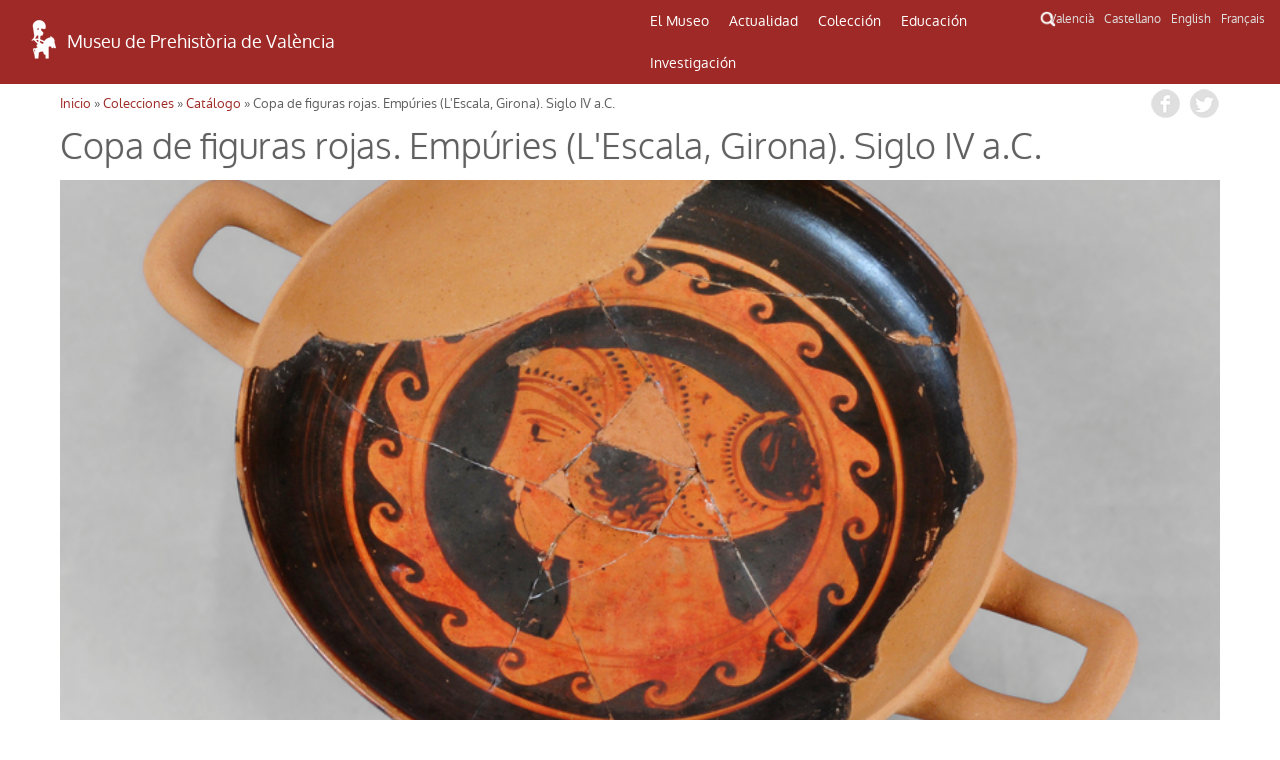

--- FILE ---
content_type: text/html; charset=UTF-8
request_url: http://mupreva.org/cat/104/es
body_size: 5803
content:
<!DOCTYPE html>
<html>
<head>
<meta charset="utf-8" />
<meta name="Author" content="Render" />
<meta name="viewport" content="width=device-width, initial-scale=1" />
<meta name="Description" content="MUPREVA Museo de Prehistoria de Valencia" />
<meta name="keywords" content="">
<title>Copa de figuras rojas. Empúries (L'Escala, Girona). Siglo IV a.C.</title>
<link rel="shortcut icon" href="/favicon.ico" type="image/x-icon">
<link rel="icon" href="/web_mupreva_dedalo/favicon.ico" type="image/x-icon">
<style type="text/css" media="all">
@import url("/web_mupreva_dedalo/common/css/glyphicons-halflings.css");
@import url("/web_mupreva_dedalo/lib/jquery/simple_modal/css/basic.css");
@import url("/web_mupreva_dedalo/lib/video-js/video-js.css");
@import url("/web_mupreva_dedalo/common/css/common.css");
@import url("/web_mupreva/modules/system/system.base.css");
@import url("/web_mupreva/modules/system/system.menus.css");
@import url("/web_mupreva/modules/system/system.messages.css");
@import url("/web_mupreva/modules/system/system.theme.css");
@import url("/web_mupreva/sites/all/modules/responsive_menus/styles/responsive_menus_simple/css/responsive_menus_simple.css");
@import url("/web_mupreva/sites/all/themes/mupreva/css/bootstrap.min.css");
@import url("/web_mupreva/sites/all/modules/back_to_top/css/back_to_top.css");
@import url("/web_mupreva/sites/all/themes/mupreva/style.css");
@import url("/web_mupreva/sites/all/modules/colorbox/styles/default/colorbox_style.css");
@import url("/web_mupreva_dedalo/catalogo/css/catalogo.css");
</style>

<!-- GOOGLE ANALYTICS JS -->
<script>
	(function(i,s,o,g,r,a,m){i['GoogleAnalyticsObject']=r;i[r]=i[r]||function(){
	(i[r].q=i[r].q||[]).push(arguments)},i[r].l=1*new Date();a=s.createElement(o),
	m=s.getElementsByTagName(o)[0];a.async=1;a.src=g;m.parentNode.insertBefore(a,m)
	})(window,document,'script','http://www.google-analytics.com/analytics.js','ga');
	ga('create', 'UA-9493718-1', 'auto');
	ga('send', 'pageview');
</script>

</head>
<body>
	
<div id="main_wrapper">	
	
	<style type="text/css" media="all">
	@import url("/web_mupreva_dedalo/menu_header/css/menu_header.css");</style>
<script>
	<script type="text/javascript" src="/web_mupreva_dedalo/menu_header/js/menu_header.js"></script> 
</script>
	

<!-- SEARCHER BUTTON CLICK START -->	
<script>
function ocultar() {
    var element = document.getElementById("searcher");
    element.classList.toggle("ocult");
}
function button_menu() {
    var element = document.getElementById("menu");
    element.classList.toggle("menu-hidden");
}
</script>
<!-- SEARCHER BUTTON CLICK END -->

<header><!-- HEADER START -->	

	<div class="row"> <!-- ROW START -->


		<div class="col-xs-12 col-md-6 logo"><!-- LOGO COLUMN START -->

			<div class="header-logo">
			<a href="/home/?q=es"><img src="/web_mupreva_dedalo/menu_header/img/logo.png"/></a><a href="/home/?q=es"><span class="web-title">Museu de Prehistòria de València</span></a>
			</div>

		</div><!-- LOGO COLUMN END -->

		<div class="col-xs-12 col-md-4 menu"><!-- MENU COLUMN START -->

			<!-- MOBILE MENU BUTTON START -->
			<button class="button_menu" onclick="button_menu()">☰ MENU</button>
			<!-- MOBILE MENU BUTTON END -->
			
			<!-- MENU START -->
			<div class='menu_wrapper'><ul class='main_menu menu-hidden' id='menu'><li class="item_museo_historia"><a href="/museo_historia/?q=es" title="">El Museo</a><ul class="dropdown_menu"><li class="dropdown_item"><a class="museo_historia" href="/museo_historia/?q=es"title="">Historia del Museo</a><ul class="dropdown_menu"></ul></li><li class="dropdown_item"><a class="visitar_museo" href="/visitar_museo/?q=es"title="">Visitar el Museo</a><ul class="dropdown_menu"></ul></li><li class="dropdown_item"><a class="ruta_ibers" href="/ruta_ibers/?q=es"title="">Visitar yacimientos</a><ul class="dropdown_menu"></ul></li><li class="dropdown_item"><a class="directorio" href="/directorio/?q=es"title="">Directorio</a></li></ul></li><li class="item_actualidad"><a href="/actualidad/?q=es" title="">Actualidad</a><ul class="dropdown_menu"><li class="dropdown_item"><a class="exposiciones" href="/exposiciones/?q=es"title="">Exposiciones</a></li><li class="dropdown_item"><a class="actividades" href="/actividades/?q=es"title="">Actividades</a></li></ul></li><li class="item_catalogo"><a href="/catalogo/?q=es" title="">Colección</a><ul class="dropdown_menu"><li class="dropdown_item"><a class="catalogo" href="/catalogo/?q=es"title="">Catálogo</a></li><li class="dropdown_item"><a class="salas" href="/salas/?q=es"title="">Salas del Museo</a><ul class="dropdown_menu"><li class="dropdown_item"><a class="sala" href="/sala/?q=es&id=14"title="">Prehistoria</a></li><li class="dropdown_item"><a class="sala" href="/sala/?q=es&id=15"title="">Cultura ibérica</a></li><li class="dropdown_item"><a class="sala" href="/sala/?q=es&id=16"title="">Mundo romano y visigodos</a></li><li class="dropdown_item"><a class="sala" href="/sala/?q=es&id=17"title="">Historia del dinero</a></li></ul></li></ul></li><li class="item_educacion"><a href="/educacion/?q=es" title="">Educación</a><ul class="dropdown_menu"><li class="dropdown_item"><a class="publicos" href="/publicos/?q=es"title="">Perfiles de público</a></li><li class="dropdown_item"><a class="explora" href="/explora/?q=es"title="">Explora fuera del Museo</a></li></ul></li><li class="item_publicaciones"><a href="/publicaciones/?q=es" title="">Investigación</a><ul class="dropdown_menu"><li class="dropdown_item"><a class="publicaciones" href="/publicaciones/?q=es"title="">Publicaciones</a><ul class="dropdown_menu"><li class="dropdown_item"><a class="publicaciones/trabajos_varios" href="/publicaciones/trabajos_varios/?q=es"title="">Serie Trabajos Varios</a></li><li class="dropdown_item"><a class="publicaciones/apl" href="/publicaciones/apl/?q=es"title="">Revista APL</a></li><li class="dropdown_item"><a class="publicaciones/labor" href="/publicaciones/labor/?q=es"title="">Labor del SIP</a></li><li class="dropdown_item"><a class="publicaciones/catalogos" href="/publicaciones/catalogos/?q=es"title="">Catálogos</a></li><li class="dropdown_item"><a class="publicaciones/publicaciones_diversas" href="/publicaciones/publicaciones_diversas/?q=es"title="">Otras publicaciones</a></li><li class="dropdown_item"><a class="publicaciones/divulgacion_educacion" href="/publicaciones/divulgacion_educacion/?q=es"title="">Educación</a></li></ul></li><li class="dropdown_item"><a class="biblioteca" href="/biblioteca/?q=es"title="">Biblioteca</a><ul class="dropdown_menu"></ul></li><li class="dropdown_item"><a class="excavaciones" href="/excavaciones/?q=es"title="">Excavaciones</a></li><li class="dropdown_item"><a class="yacimientos" href="/yacimientos/?q=es"title="">Yacimientos</a></li><li class="dropdown_item"><a class="restauracion" href="/restauracion/?q=es"title="">Restauración</a></li></ul></li></ul><div class="search_icon"><button onclick="ocultar()" id="searcher_button"><img src="/web_mupreva_dedalo/menu_header/img/search_icon.png" id="search_icon"/></button></div></div><div class="searcher ocult" id="searcher"><form class="webform-client-form" enctype="multipart/form-data" action="<?php echo $url ?>" method="get" id="webform-buscador_global" accept-charset="UTF-8" ><input type="hidden" name="q" id="q" value="<?php echo $current_lang ?>" /><input required="required" class="form-text required" placeholder="☰ Buscar" type="text" id="search" name="search" value="" /></form></div>			<!-- MENU END -->

		</div><!-- MENU COLUMN END -->

		<div class="col-xs-12 col-md-2 languages"><!-- LANGUAGES LIST START -->

			<ul class="languages_list">
				<li><a href="?q=va">Valencià</a></li>
				<li><a href="?q=es">Castellano</a></li>
				<li><a href="?q=en">English</a></li>
				<li><a href="?q=fr">Français</a></li>
			</ul>

		</div><!-- LANGUAGES LIST END -->	

	</div><!-- ROW END -->

</header><!-- HEADER END -->

<script type="text/javascript">
var site_globals={"mode":"record"}
</script>

	

	<div id="wrap_catalogo" class="container">

	
		<div class="row"> 
			
			
		<div id="breadcrumbs">
		 <h2 class="element-invisible">Usted está aquí</h2>
		 <nav class="breadcrumb">
		 <a href="/web_mupreva/?q=es">Inicio</a> » <a href="/web_mupreva/catalogo/?q=es">Colecciones</a> » <a href="/web_mupreva/catalogo/?q=es">Catálogo</a> » Copa de figuras rojas. Empúries (L'Escala, Girona). Siglo IV a.C.
		 </nav>
		 <div class="social_buttons">
		 	 <a class="share_button fb-share-button" href="http://www.facebook.com/share.php?u=http://mupreva.org/cat/104/es&title=Museo+de+Prehistoria+de+Valencia%3A+Copa+de+figuras+rojas.+Emp%C3%BAries+%28L%27Escala%2C+Girona%29.+Siglo+IV+a.C." target="_blank"></a>
			 <a class="share_button tw-share-button" href="http://twitter.com/intent/tweet?status=Museo+de+Prehistoria+de+Valencia%3A+Copa+de+figuras+rojas.+Emp%C3%BAries+%28L%27Escala%2C+Girona%29.+Siglo+IV+a.C.+http://mupreva.org/cat/104/es" target="_blank"></a>
		 </div>
		</div>			
			<div id="catalogo_info"></div>
			
			<h1 class="page-title ">Copa de figuras rojas. Empúries (L'Escala, Girona). Siglo IV a.C.</h1><div class="clearfix"></div><div class="imagen_identificativa ii_amount1" style="background-image: url('/dedalo/media/image/catalogo/1.5MB/0/100/104-13.jpg');" title=" ( 00 00:11:05-2018) "><a href="/dedalo/media/image/catalogo/1.5MB/0/100/104-13.jpg" class="colorbox " title=" ( 00 00:11:05-2018) " rel="gallery-node-1" ></a></div><div id="info_block" class="block_content"><div class="content numero"><label>número:</label><div>104</div></div><div class="content objeto"><label>objeto:</label><div>Kylix</div></div><div class="content materia"><label>materia:</label><div>Barro cocido</div></div><div class="content cultura_produccion"><label>Cultura / producción:</label><div>Griega</div></div><div class="content periodo"><label>cronología:</label><div>Edad del hierro (Siglo IV a.C.)</div></div><div class="content medidas"><label>medidas:</label><div>Altura 6.80 cm<br />
Diámetro base 7.50 cm<br />
Diámetro borde 18.70 cm<br />
Ancho 26.70 cm</div></div><div class="content descripcion_line"><label>descripción:</label><div>Copa de pie alto de figuras rojas y posible origen en la Campania. El medallón central se encuentra enmarcado por una banda en reserva así como un círculo de motivos en forma de olas. En el centro se representa una cabeza femenina cubierta con <em>sakkós</em>. La cara externa está decorada con dos escenas de palestra con dos parejas de jóvenes enfrentados y vestidos con himatión. Las escenas están separadas por dos grandes palmetas y roleos. La pieza está fragmentada y restaurada.</div></div><div class="content fecha_ingreso"><label>ingreso:</label><div>1929</div></div><div class="content ubicacion"><label><i>ubicacion</i>:</label><div><a href="/web_mupreva/sala/?q=es&id=123">Vitrina 67<br>El mundo mediterráneo - La colonia griega de Emporion (Empúries, Girona)</a></div></div><div class="content permanent_iri"><label><i>Permanent IRI</i>:</label><div><a href="http://mupreva.org/cat/104/es">http://mupreva.org/cat/104/es</a></div></div></div><!-- /info_block -->

<div id="images_block" class="block_content"><ul><li class="">
<div class="imagen_identificativa_small images_catalogo" style="background-image: url('/dedalo/media/image/catalogo/1.5MB/0/100/104-24.jpg');" title="">
 <a href="/dedalo/media/image/catalogo/1.5MB/0/100/104-24.jpg" class="colorbox " title="" rel="gallery-node-1" ></a>
</div></li><li class="">
<div class="imagen_identificativa_small images_catalogo" style="background-image: url('/dedalo/media/image/catalogo/1.5MB/0/100/104-26.jpg');" title="">
 <a href="/dedalo/media/image/catalogo/1.5MB/0/100/104-26.jpg" class="colorbox " title="" rel="gallery-node-1" ></a>
</div></li><li class="">
<div class="imagen_identificativa_small images_catalogo" style="background-image: url('/dedalo/media/image/catalogo/1.5MB/0/100/104-4.jpg');" title="">
 <a href="/dedalo/media/image/catalogo/1.5MB/0/100/104-4.jpg" class="colorbox " title="" rel="gallery-node-1" ></a>
</div></li></ul></div><!-- /images_block -->

<div class="clearfix"></div>
<div class="content conjunto"></div><div class="content yacimiento"></div>			
		</div>
	</div><!-- /row -->

		

	</div><!-- /wrap_catalogo -->
	
	<div id="footer_wrapper"><style type="text/css" media="all">
        @import url("/web_mupreva_dedalo/footer_web/css/footer_web.css");</style>
<script>
        <script type="text/javascript" src="/web_mupreva_dedalo/footer_web/js/footer_web.js"></script></script>
	

<footer><!-- FOOTER START -->	

	<div class="row upper_footer"><!-- ROW START -->

	<div class="col-xs-12 col-md-4"><!-- COLUMN START -->
		<a class="footer_link" href="/visitar_museo/?q=es#page_como_llegar" target="_blank">CÓMO LLEGAR</a>		<br />
		<br />
		<a href="http://www.rutadelsibersvalencia.org/es" target="_blank">
			<img class="opac-image" src="/web_mupreva_dedalo/footer_web/img/ruta_ibers.png"/>
		</a>
	</div><!-- COLUMN END -->
	<div class="col-xs-12 col-md-4"><!-- COLUMN START -->
		<a class="footer_link" href="/visitar_museo#page_contacto" target="_blank">CONTACTO</a>		<br />
		<br />
		<a href="mailto:sip@dival.es">
			<img class="opac-image" src="/web_mupreva_dedalo/footer_web/img/social_mail.png"/>
		</a>
		<a href="https://www.facebook.com/mupreva/?ref=ts" target="_blank">
			<img class="opac-image" src="/web_mupreva_dedalo/footer_web/img/social_facebook.png"/>
		</a>
		<a href="https://twitter.com/muprevalencia" target="_blank">
			<img class="opac-image" src="/web_mupreva_dedalo/footer_web/img/social_twitter.png"/>
		</a>
		<a href="https://www.youtube.com/user/museuprehistoria" target="_blank">
			<img class="opac-image" src="/web_mupreva_dedalo/footer_web/img/social_youtube.png"/>
		</a>
		<a href="https://www.instagram.com/mupreva/" target="_blank">
			<img class="opac-image" src="/web_mupreva_dedalo/footer_web/img/social_instagram.png"/>
		</a>
	</div><!-- COLUMN END -->
	<div class="col-xs-12 col-md-4"><!-- COLUMN START -->
		<a class="footer_link modalbox_iframe_dialog cboxElement" href="/subscriptions" target="_blank">INFORMACIÓN DEL MUSEO</a>		<br />
		<br />
		<div class="info">
			<a class="modalbox_iframe_dialog cboxElement" href="/subscriptions" target="_blank">
				<img src="/web_mupreva_dedalo/footer_web/img/logo.png"/>
				<span style="color: #aaaaaa;">E-mail donde desea recibir información del Museo</span>			</a>
		</div>
	</div><!-- COLUMN END -->

	</div><!-- ROW END -->

	<div class="row lower_footer"><!-- ROW START -->

	<div class="col-xs-12 col-md-4"><!-- COLUMN START -->
		<a style="color: #929292;" href="https://www.dival.es/es/content/politica-de-privacidad" target="_blank">Política de Privacidad</a>	</div><!-- COLUMN END -->
	<div class="col-xs-12 col-md-4"><!-- COLUMN START -->
		<img class="opac-image" src="/web_mupreva_dedalo/footer_web/img/logo_mupreva.png"/>&nbsp;&nbsp;
		<img class="opac-image" src="/web_mupreva_dedalo/footer_web/img/logo_diputacion.png"/>
	</div><!-- COLUMN END -->
	<div class="col-xs-12 col-md-4"><!-- COLUMN START -->
		<a href="https://dedalo.dev/?lang=va" target="_blank">
			<img src="/web_mupreva_dedalo/footer_web/img/dedalo_logo_16.png"/>&nbsp;&nbsp;
			<span style="color: #929292;">Powered by Dédalo CHM Platform</span>
		</a>&nbsp;&nbsp;&nbsp;&nbsp;
		<a href="https://creativecommons.org/licenses/by-nc-sa/4.0/" target="_blank">
			<img class="opac-image" src="/web_mupreva_dedalo/footer_web/img/creative_commons_88x31.png"/>
		</a>
	</div><!-- COLUMN END -->

	</div><!-- ROW END -->

</footer><!-- FOOTER END -->

<script type="text/javascript">
var site_globals={"mode":"record"}
</script>

</div>

</div><!-- / main_wrapper -->


<script type="text/javascript">
var site_globals={"mode":"record"}
</script>
<!--[if lt IE 9]>
<script src="//code.jquery.com/jquery-1.11.2.min.js" type="text/javascript"></script>
<![endif]-->
<!--[if gte IE 9]><!-->
<script src="/web_mupreva_dedalo/lib/jquery/jquery-1.11.2.min.js"></script>
<!--<![endif]-->
<script type="text/javascript" src="/web_mupreva/misc/jquery.once.js"></script>
<script type="text/javascript" src="/web_mupreva/misc/drupal.js"></script>
<script type="text/javascript" src="/web_mupreva/sites/all/modules/jquery_update/replace/ui/ui/minified/jquery.ui.effect.min.js"></script>
<script type="text/javascript" src="/web_mupreva/sites/all/libraries/colorbox/jquery.colorbox-min.js"></script>
<script type="text/javascript" src="/web_mupreva_dedalo/lib/video-js/video.js"></script>
<script type="text/javascript" src="/web_mupreva_dedalo/common/js/common.js"></script>
<script type="text/javascript" src="/web_mupreva/sites/all/themes/mupreva/js/bootstrap.min.js"></script>
<script type="text/javascript" src="/web_mupreva_dedalo/lib/jquery/simple_modal/js/jquery.simplemodal.js"></script>
<script type="text/javascript" src="/web_mupreva/sites/all/modules/responsive_menus/styles/responsive_menus_simple/js/responsive_menus_simple.js"></script>
<script type="text/javascript" src="/web_mupreva/sites/all/modules/back_to_top/js/back_to_top.js"></script>
<script type="text/javascript" src="/web_mupreva/sites/all/themes/mupreva/js/custom.js"></script>
<script type="text/javascript" src="/web_mupreva/misc/ajax.js?v=7.37"></script>
<script type="text/javascript" src="/web_mupreva/sites/all/libraries/colorbox/jquery.colorbox-min.js"></script>
<script type="text/javascript" src="/web_mupreva/sites/all/modules/colorbox/js/colorbox.js"></script>
<script type="text/javascript" src="/web_mupreva/sites/all/modules/colorbox/styles/default/colorbox_style.js"></script>
<script type="text/javascript" src="/web_mupreva_dedalo/catalogo/js/catalogo.js"></script>
<div id="backtotop" class="jquery-once-2-processed" style="">Back to top</div>
<script type="text/javascript">
var __WEB_ROOT_DRUPAL = '/web_mupreva';
<!--//--><![CDATA[//><!--
jQuery.extend(Drupal.settings, {
"basePath":"\/web_mupreva\/",
"pathPrefix":"es\/",
"ajaxPageState":{"theme":"mupreva","theme_token":"IVCW2sCg_x8tkQktQXeknIe_RAlaEpHwfhs_2uIatsI",
"js":{"sites\/all\/modules\/jquery_update\/replace\/jquery\/1.10\/jquery.min.js":1,
"misc\/jquery.once.js":1,
"misc\/drupal.js":1,
"sites\/all\/modules\/jquery_update\/replace\/ui\/ui\/minified\/jquery.ui.effect.min.js":1,
"sites\/all\/modules\/back_to_top\/js\/back_to_top.js":1,
"public:\/\/languages\/es_YIAK1qHVdWZhfKqowcEeDfpEdgkrrxckWH2JrfNGZaI.js":1,
"sites\/all\/libraries\/colorbox\/jquery.colorbox-min.js":1,
"sites\/all\/modules\/colorbox\/js\/colorbox.js":1,
"sites\/all\/modules\/colorbox\/styles\/default\/colorbox_style.js":1,
"sites\/all\/modules\/webform\/js\/webform.js":1,
"sites\/all\/modules\/responsive_menus\/styles\/responsive_menus_simple\/js\/responsive_menus_simple.js":1,
"sites\/all\/themes\/mupreva\/js\/bootstrap.min.js":1,
"sites\/all\/themes\/mupreva\/js\/superfish.js":1,
"sites\/all\/themes\/mupreva\/js\/custom.js":1},
"css":{"modules\/system\/system.base.css":1,
"modules\/system\/system.menus.css":1,
"modules\/system\/system.messages.css":1,
"modules\/system\/system.theme.css":1,
"sites\/all\/modules\/calendar\/css\/calendar_multiday.css":1,
"modules\/comment\/comment.css":1,
"sites\/all\/modules\/date\/date_api\/date.css":1,
"sites\/all\/modules\/date\/date_popup\/themes\/datepicker.1.7.css":1,
"sites\/all\/modules\/date-time-field\/css\/smoothness\/jquery-ui-1.8.14.custom.css":1,
"modules\/field\/theme\/field.css":1,
"modules\/node\/node.css":1,
"modules\/search\/search.css":1,
"modules\/user\/user.css":1,
"sites\/all\/modules\/views\/css\/views.css":1,
"sites\/all\/modules\/back_to_top\/css\/back_to_top.css":1,
"sites\/all\/modules\/colorbox\/styles\/default\/colorbox_style.css":1,
"sites\/all\/modules\/ctools\/css\/ctools.css":1,
"sites\/all\/modules\/panels\/css\/panels.css":1,
"sites\/all\/modules\/webform\/css\/webform.css":1,
"modules\/locale\/locale.css":1,
"sites\/all\/modules\/responsive_menus\/styles\/responsive_menus_simple\/css\/responsive_menus_simple.css":1,
"sites\/all\/themes\/mupreva\/css\/bootstrap.min.css":1,
"sites\/all\/themes\/mupreva\/css\/flexslider.css":1,
"sites\/all\/themes\/mupreva\/style.css":1}},
"colorbox":{"opacity":"0.85",
"current":"{current} de {total}",
"previous":"\u00ab Anterior",
"next":"Siguiente \u00bb",
"close":"Cerrar",
"maxWidth":"98%",
"maxHeight":"98%",
"fixed":true,
"mobiledetect":true,
"mobiledevicewidth":"480px"},
"back_to_top":{"back_to_top_button_trigger":100,
"back_to_top_prevent_on_mobile":true,
"back_to_top_prevent_in_admin":true,
"back_to_top_button_type":"image",
"back_to_top_button_text":"Back to top",
"#attached":{"library":[["system",
"ui"]]}},
"responsive_menus":[{"toggler_text":"\u2630 Menu",
"selectors":["#main-menu"],
"media_size":"768",
"remove_attributes":true,
"responsive_menus_style":"responsive_menus_simple"
}]});
jQuery(document).ready(function(){
  jQuery(".modalbox_iframe_dialog").colorbox({iframe:true, innerWidth:640, innerHeight:500});
});
//--><!]]>
</script>
<!--[if lt IE 9]><script src="/web_mupreva/sites/all/themes/mupreva/js/html5.js"></script><![endif]-->
</body>
</html>
